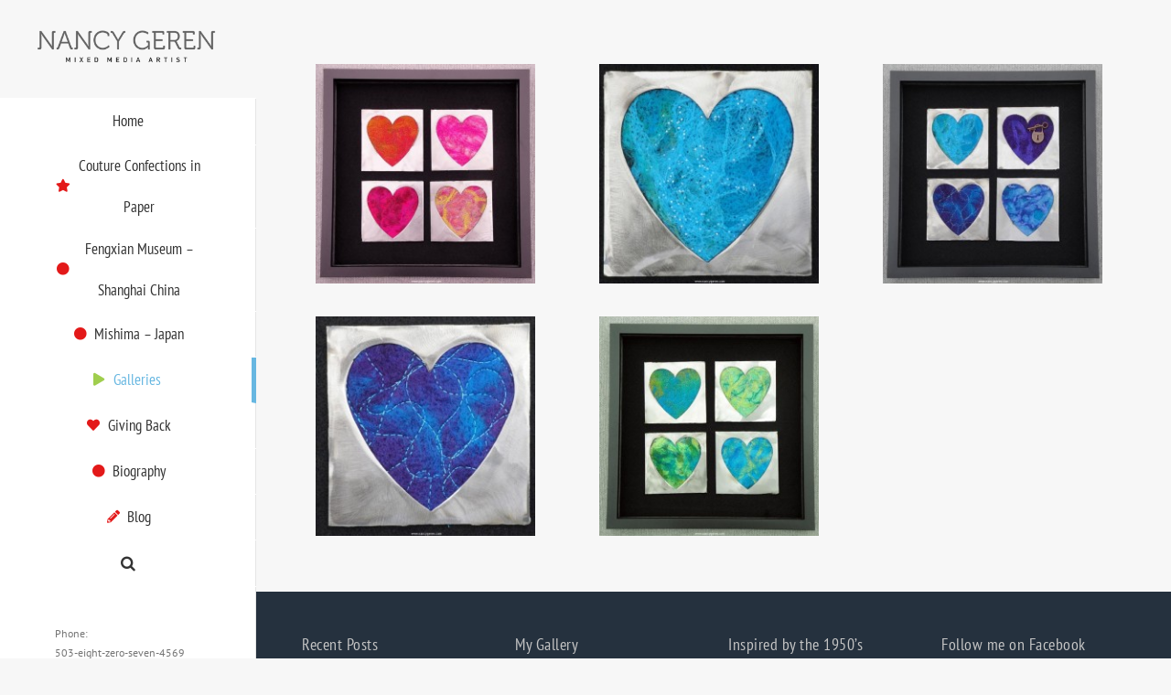

--- FILE ---
content_type: text/plain
request_url: https://www.google-analytics.com/j/collect?v=1&_v=j102&a=449794074&t=pageview&_s=1&dl=https%3A%2F%2Fwww.nancygeren.com%2Fheart-felt-collection%2F&ul=en-us%40posix&dt=Heart-felt%20Collection%20-%20Nancy%20Geren%20-%20Mixed%20Media%20Artist&sr=1280x720&vp=1280x720&_u=IEBAAEABAAAAACAAI~&jid=783819854&gjid=855817743&cid=213267550.1769046654&tid=UA-33979231-1&_gid=459559026.1769046654&_r=1&_slc=1&z=1944119139
body_size: -451
content:
2,cG-77YSN9NK1H